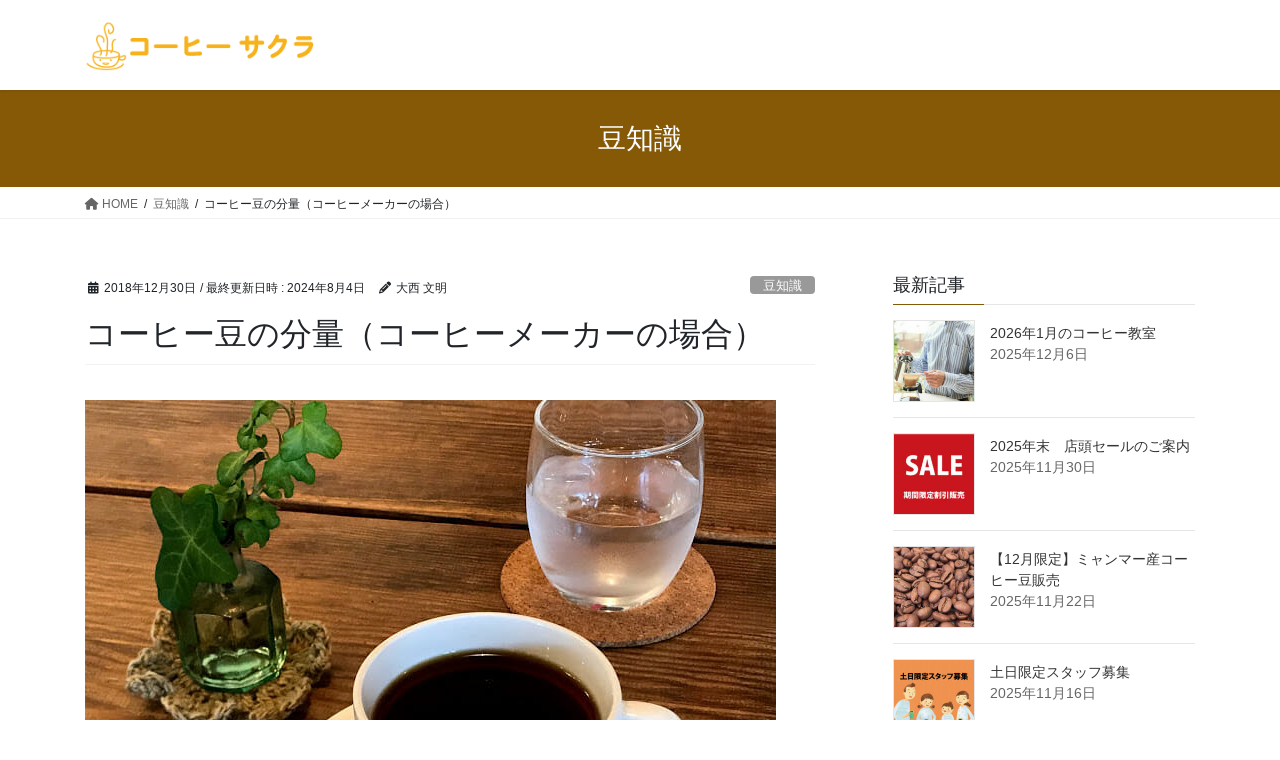

--- FILE ---
content_type: text/html; charset=UTF-8
request_url: https://blog.coffeesakura.co.jp/2697
body_size: 15036
content:
<!DOCTYPE html>
<html dir="ltr" lang="ja" prefix="og: https://ogp.me/ns#">
<head>
<meta charset="utf-8">
<meta http-equiv="X-UA-Compatible" content="IE=edge">
<meta name="viewport" content="width=device-width, initial-scale=1">
<!-- Google tag (gtag.js) --><script async src="https://www.googletagmanager.com/gtag/js?id=G-RQ4EVPHLS2"></script><script>window.dataLayer = window.dataLayer || [];function gtag(){dataLayer.push(arguments);}gtag('js', new Date());gtag('config', 'G-RQ4EVPHLS2');gtag('config', 'UA-1712013-3');</script>
<title>コーヒー豆の分量（コーヒーメーカーの場合） - ブログ | コーヒーサクラ</title>
	<style>img:is([sizes="auto" i], [sizes^="auto," i]) { contain-intrinsic-size: 3000px 1500px }</style>
	
		<!-- All in One SEO 4.9.0 - aioseo.com -->
	<meta name="description" content="多くのコーヒーメーカーは、1杯分125㏄で計算されています。たとえば、10杯用であれば出来上がりの量は、125" />
	<meta name="robots" content="max-image-preview:large" />
	<meta name="author" content="大西 文明"/>
	<meta name="google-site-verification" content="eSgfLzajZ2Hj70T3c_2NA3IjlH5k0wXRVKyX6-HTYUA" />
	<link rel="canonical" href="https://blog.coffeesakura.co.jp/2697" />
	<meta name="generator" content="All in One SEO (AIOSEO) 4.9.0" />
		<meta property="og:locale" content="ja_JP" />
		<meta property="og:site_name" content="ブログ | コーヒーサクラ - Japanese coffee beans shop Coffee SAKURA" />
		<meta property="og:type" content="article" />
		<meta property="og:title" content="コーヒー豆の分量（コーヒーメーカーの場合） - ブログ | コーヒーサクラ" />
		<meta property="og:description" content="多くのコーヒーメーカーは、1杯分125㏄で計算されています。たとえば、10杯用であれば出来上がりの量は、125" />
		<meta property="og:url" content="https://blog.coffeesakura.co.jp/2697" />
		<meta property="og:image" content="https://blog.coffeesakura.co.jp/wp-content/uploads/2025/10/sakurafamily.jpg" />
		<meta property="og:image:secure_url" content="https://blog.coffeesakura.co.jp/wp-content/uploads/2025/10/sakurafamily.jpg" />
		<meta property="og:image:width" content="800" />
		<meta property="og:image:height" content="511" />
		<meta property="article:published_time" content="2018-12-30T12:03:34+00:00" />
		<meta property="article:modified_time" content="2024-08-04T06:54:27+00:00" />
		<meta name="twitter:card" content="summary_large_image" />
		<meta name="twitter:site" content="@coffeesakura" />
		<meta name="twitter:title" content="コーヒー豆の分量（コーヒーメーカーの場合） - ブログ | コーヒーサクラ" />
		<meta name="twitter:description" content="多くのコーヒーメーカーは、1杯分125㏄で計算されています。たとえば、10杯用であれば出来上がりの量は、125" />
		<meta name="twitter:creator" content="@coffeesakura" />
		<meta name="twitter:image" content="https://blog.coffeesakura.co.jp/wp-content/uploads/2025/10/sakurafamily.jpg" />
		<script type="application/ld+json" class="aioseo-schema">
			{"@context":"https:\/\/schema.org","@graph":[{"@type":"BlogPosting","@id":"https:\/\/blog.coffeesakura.co.jp\/2697#blogposting","name":"\u30b3\u30fc\u30d2\u30fc\u8c46\u306e\u5206\u91cf\uff08\u30b3\u30fc\u30d2\u30fc\u30e1\u30fc\u30ab\u30fc\u306e\u5834\u5408\uff09 - \u30d6\u30ed\u30b0 | \u30b3\u30fc\u30d2\u30fc\u30b5\u30af\u30e9","headline":"\u30b3\u30fc\u30d2\u30fc\u8c46\u306e\u5206\u91cf\uff08\u30b3\u30fc\u30d2\u30fc\u30e1\u30fc\u30ab\u30fc\u306e\u5834\u5408\uff09","author":{"@id":"https:\/\/blog.coffeesakura.co.jp\/author\/setomono#author"},"publisher":{"@id":"https:\/\/blog.coffeesakura.co.jp\/#organization"},"image":{"@type":"ImageObject","url":"https:\/\/blog.coffeesakura.co.jp\/wp-content\/uploads\/2018\/12\/IMG_1292.jpg","width":691,"height":518,"caption":"\u30b3\u30fc\u30d2\u30fc\u30ab\u30c3\u30d7"},"datePublished":"2018-12-30T21:03:34+09:00","dateModified":"2024-08-04T15:54:27+09:00","inLanguage":"ja","mainEntityOfPage":{"@id":"https:\/\/blog.coffeesakura.co.jp\/2697#webpage"},"isPartOf":{"@id":"https:\/\/blog.coffeesakura.co.jp\/2697#webpage"},"articleSection":"\u8c46\u77e5\u8b58, \u30b3\u30fc\u30d2\u30fc\u306e\u30ec\u30b7\u30d4, \u5668\u5177\u3068\u7528\u54c1"},{"@type":"BreadcrumbList","@id":"https:\/\/blog.coffeesakura.co.jp\/2697#breadcrumblist","itemListElement":[{"@type":"ListItem","@id":"https:\/\/blog.coffeesakura.co.jp#listItem","position":1,"name":"Home","item":"https:\/\/blog.coffeesakura.co.jp","nextItem":{"@type":"ListItem","@id":"https:\/\/blog.coffeesakura.co.jp\/category\/trivia#listItem","name":"\u8c46\u77e5\u8b58"}},{"@type":"ListItem","@id":"https:\/\/blog.coffeesakura.co.jp\/category\/trivia#listItem","position":2,"name":"\u8c46\u77e5\u8b58","item":"https:\/\/blog.coffeesakura.co.jp\/category\/trivia","nextItem":{"@type":"ListItem","@id":"https:\/\/blog.coffeesakura.co.jp\/2697#listItem","name":"\u30b3\u30fc\u30d2\u30fc\u8c46\u306e\u5206\u91cf\uff08\u30b3\u30fc\u30d2\u30fc\u30e1\u30fc\u30ab\u30fc\u306e\u5834\u5408\uff09"},"previousItem":{"@type":"ListItem","@id":"https:\/\/blog.coffeesakura.co.jp#listItem","name":"Home"}},{"@type":"ListItem","@id":"https:\/\/blog.coffeesakura.co.jp\/2697#listItem","position":3,"name":"\u30b3\u30fc\u30d2\u30fc\u8c46\u306e\u5206\u91cf\uff08\u30b3\u30fc\u30d2\u30fc\u30e1\u30fc\u30ab\u30fc\u306e\u5834\u5408\uff09","previousItem":{"@type":"ListItem","@id":"https:\/\/blog.coffeesakura.co.jp\/category\/trivia#listItem","name":"\u8c46\u77e5\u8b58"}}]},{"@type":"Organization","@id":"https:\/\/blog.coffeesakura.co.jp\/#organization","name":"\u30d6\u30ed\u30b0 | \u30b3\u30fc\u30d2\u30fc\u30b5\u30af\u30e9","description":"Japanese coffee beans shop Coffee SAKURA","url":"https:\/\/blog.coffeesakura.co.jp\/","telephone":"+81561487322","logo":{"@type":"ImageObject","url":"https:\/\/blog.coffeesakura.co.jp\/wp-content\/uploads\/2008\/09\/dd457970efe98f0e933c2a2bd5ccc331.jpg","@id":"https:\/\/blog.coffeesakura.co.jp\/2697\/#organizationLogo","width":520,"height":520,"caption":"\u30b5\u30af\u30e9\u3061\u3083\u3093"},"image":{"@id":"https:\/\/blog.coffeesakura.co.jp\/2697\/#organizationLogo"},"sameAs":["https:\/\/x.com\/coffeesakura","https:\/\/www.instagram.com\/coffeesakura\/","https:\/\/www.youtube.com\/user\/coffeesakura"]},{"@type":"Person","@id":"https:\/\/blog.coffeesakura.co.jp\/author\/setomono#author","url":"https:\/\/blog.coffeesakura.co.jp\/author\/setomono","name":"\u5927\u897f \u6587\u660e","image":{"@type":"ImageObject","@id":"https:\/\/blog.coffeesakura.co.jp\/2697#authorImage","url":"https:\/\/secure.gravatar.com\/avatar\/c54db7cee25cda9d388c1b4724229ab9e191480902b511f0e840c24cb1574106?s=96&d=mm&r=g","width":96,"height":96,"caption":"\u5927\u897f \u6587\u660e"}},{"@type":"WebPage","@id":"https:\/\/blog.coffeesakura.co.jp\/2697#webpage","url":"https:\/\/blog.coffeesakura.co.jp\/2697","name":"\u30b3\u30fc\u30d2\u30fc\u8c46\u306e\u5206\u91cf\uff08\u30b3\u30fc\u30d2\u30fc\u30e1\u30fc\u30ab\u30fc\u306e\u5834\u5408\uff09 - \u30d6\u30ed\u30b0 | \u30b3\u30fc\u30d2\u30fc\u30b5\u30af\u30e9","description":"\u591a\u304f\u306e\u30b3\u30fc\u30d2\u30fc\u30e1\u30fc\u30ab\u30fc\u306f\u30011\u676f\u5206125\u33c4\u3067\u8a08\u7b97\u3055\u308c\u3066\u3044\u307e\u3059\u3002\u305f\u3068\u3048\u3070\u300110\u676f\u7528\u3067\u3042\u308c\u3070\u51fa\u6765\u4e0a\u304c\u308a\u306e\u91cf\u306f\u3001125","inLanguage":"ja","isPartOf":{"@id":"https:\/\/blog.coffeesakura.co.jp\/#website"},"breadcrumb":{"@id":"https:\/\/blog.coffeesakura.co.jp\/2697#breadcrumblist"},"author":{"@id":"https:\/\/blog.coffeesakura.co.jp\/author\/setomono#author"},"creator":{"@id":"https:\/\/blog.coffeesakura.co.jp\/author\/setomono#author"},"image":{"@type":"ImageObject","url":"https:\/\/blog.coffeesakura.co.jp\/wp-content\/uploads\/2018\/12\/IMG_1292.jpg","@id":"https:\/\/blog.coffeesakura.co.jp\/2697\/#mainImage","width":691,"height":518,"caption":"\u30b3\u30fc\u30d2\u30fc\u30ab\u30c3\u30d7"},"primaryImageOfPage":{"@id":"https:\/\/blog.coffeesakura.co.jp\/2697#mainImage"},"datePublished":"2018-12-30T21:03:34+09:00","dateModified":"2024-08-04T15:54:27+09:00"},{"@type":"WebSite","@id":"https:\/\/blog.coffeesakura.co.jp\/#website","url":"https:\/\/blog.coffeesakura.co.jp\/","name":"\u30d6\u30ed\u30b0 | \u30b3\u30fc\u30d2\u30fc\u30b5\u30af\u30e9","description":"Japanese coffee beans shop Coffee SAKURA","inLanguage":"ja","publisher":{"@id":"https:\/\/blog.coffeesakura.co.jp\/#organization"}}]}
		</script>
		<!-- All in One SEO -->

<meta name="description" content="多くのコーヒーメーカーは、1杯分125㏄で計算されています。たとえば、10杯用であれば出来上がりの量は、1250㏄となります。コーヒーカップの容量は約125㏄ですが、現在、ほとんどのご家庭ではマグカップでコーヒーを飲まれていると思います。マグカップは150㏄ほどから大きいものは200㏄以上と様々ですが、ここでは、コーヒーカップの約1.5倍の190ccとして、コーヒー粉の分量レシピをまとめてみました。なお、コーヒー豆（粉）は、すり切り大さじ１（" />		<!-- This site uses the Google Analytics by MonsterInsights plugin v9.10.1 - Using Analytics tracking - https://www.monsterinsights.com/ -->
		<!-- Note: MonsterInsights is not currently configured on this site. The site owner needs to authenticate with Google Analytics in the MonsterInsights settings panel. -->
					<!-- No tracking code set -->
				<!-- / Google Analytics by MonsterInsights -->
		<link rel='stylesheet' id='vkExUnit_common_style-css' href='https://blog.coffeesakura.co.jp/wp-content/plugins/vk-all-in-one-expansion-unit/assets/css/vkExUnit_style.css' type='text/css' media='all' />
<style id='vkExUnit_common_style-inline-css' type='text/css'>
:root {--ver_page_top_button_url:url(https://blog.coffeesakura.co.jp/wp-content/plugins/vk-all-in-one-expansion-unit/assets/images/to-top-btn-icon.svg);}@font-face {font-weight: normal;font-style: normal;font-family: "vk_sns";src: url("https://blog.coffeesakura.co.jp/wp-content/plugins/vk-all-in-one-expansion-unit/inc/sns/icons/fonts/vk_sns.eot?-bq20cj");src: url("https://blog.coffeesakura.co.jp/wp-content/plugins/vk-all-in-one-expansion-unit/inc/sns/icons/fonts/vk_sns.eot?#iefix-bq20cj") format("embedded-opentype"),url("https://blog.coffeesakura.co.jp/wp-content/plugins/vk-all-in-one-expansion-unit/inc/sns/icons/fonts/vk_sns.woff?-bq20cj") format("woff"),url("https://blog.coffeesakura.co.jp/wp-content/plugins/vk-all-in-one-expansion-unit/inc/sns/icons/fonts/vk_sns.ttf?-bq20cj") format("truetype"),url("https://blog.coffeesakura.co.jp/wp-content/plugins/vk-all-in-one-expansion-unit/inc/sns/icons/fonts/vk_sns.svg?-bq20cj#vk_sns") format("svg");}
.veu_promotion-alert__content--text {border: 1px solid rgba(0,0,0,0.125);padding: 0.5em 1em;border-radius: var(--vk-size-radius);margin-bottom: var(--vk-margin-block-bottom);font-size: 0.875rem;}/* Alert Content部分に段落タグを入れた場合に最後の段落の余白を0にする */.veu_promotion-alert__content--text p:last-of-type{margin-bottom:0;margin-top: 0;}
</style>
<link rel='stylesheet' id='wp-block-library-css' href='https://blog.coffeesakura.co.jp/wp-includes/css/dist/block-library/style.min.css' type='text/css' media='all' />
<style id='wp-block-library-inline-css' type='text/css'>
/* VK Color Palettes */
</style>
<style id='classic-theme-styles-inline-css' type='text/css'>
/*! This file is auto-generated */
.wp-block-button__link{color:#fff;background-color:#32373c;border-radius:9999px;box-shadow:none;text-decoration:none;padding:calc(.667em + 2px) calc(1.333em + 2px);font-size:1.125em}.wp-block-file__button{background:#32373c;color:#fff;text-decoration:none}
</style>
<link rel='stylesheet' id='aioseo/css/src/vue/standalone/blocks/table-of-contents/global.scss-css' href='https://blog.coffeesakura.co.jp/wp-content/plugins/all-in-one-seo-pack/dist/Lite/assets/css/table-of-contents/global.e90f6d47.css' type='text/css' media='all' />
<style id='global-styles-inline-css' type='text/css'>
:root{--wp--preset--aspect-ratio--square: 1;--wp--preset--aspect-ratio--4-3: 4/3;--wp--preset--aspect-ratio--3-4: 3/4;--wp--preset--aspect-ratio--3-2: 3/2;--wp--preset--aspect-ratio--2-3: 2/3;--wp--preset--aspect-ratio--16-9: 16/9;--wp--preset--aspect-ratio--9-16: 9/16;--wp--preset--color--black: #000000;--wp--preset--color--cyan-bluish-gray: #abb8c3;--wp--preset--color--white: #ffffff;--wp--preset--color--pale-pink: #f78da7;--wp--preset--color--vivid-red: #cf2e2e;--wp--preset--color--luminous-vivid-orange: #ff6900;--wp--preset--color--luminous-vivid-amber: #fcb900;--wp--preset--color--light-green-cyan: #7bdcb5;--wp--preset--color--vivid-green-cyan: #00d084;--wp--preset--color--pale-cyan-blue: #8ed1fc;--wp--preset--color--vivid-cyan-blue: #0693e3;--wp--preset--color--vivid-purple: #9b51e0;--wp--preset--gradient--vivid-cyan-blue-to-vivid-purple: linear-gradient(135deg,rgba(6,147,227,1) 0%,rgb(155,81,224) 100%);--wp--preset--gradient--light-green-cyan-to-vivid-green-cyan: linear-gradient(135deg,rgb(122,220,180) 0%,rgb(0,208,130) 100%);--wp--preset--gradient--luminous-vivid-amber-to-luminous-vivid-orange: linear-gradient(135deg,rgba(252,185,0,1) 0%,rgba(255,105,0,1) 100%);--wp--preset--gradient--luminous-vivid-orange-to-vivid-red: linear-gradient(135deg,rgba(255,105,0,1) 0%,rgb(207,46,46) 100%);--wp--preset--gradient--very-light-gray-to-cyan-bluish-gray: linear-gradient(135deg,rgb(238,238,238) 0%,rgb(169,184,195) 100%);--wp--preset--gradient--cool-to-warm-spectrum: linear-gradient(135deg,rgb(74,234,220) 0%,rgb(151,120,209) 20%,rgb(207,42,186) 40%,rgb(238,44,130) 60%,rgb(251,105,98) 80%,rgb(254,248,76) 100%);--wp--preset--gradient--blush-light-purple: linear-gradient(135deg,rgb(255,206,236) 0%,rgb(152,150,240) 100%);--wp--preset--gradient--blush-bordeaux: linear-gradient(135deg,rgb(254,205,165) 0%,rgb(254,45,45) 50%,rgb(107,0,62) 100%);--wp--preset--gradient--luminous-dusk: linear-gradient(135deg,rgb(255,203,112) 0%,rgb(199,81,192) 50%,rgb(65,88,208) 100%);--wp--preset--gradient--pale-ocean: linear-gradient(135deg,rgb(255,245,203) 0%,rgb(182,227,212) 50%,rgb(51,167,181) 100%);--wp--preset--gradient--electric-grass: linear-gradient(135deg,rgb(202,248,128) 0%,rgb(113,206,126) 100%);--wp--preset--gradient--midnight: linear-gradient(135deg,rgb(2,3,129) 0%,rgb(40,116,252) 100%);--wp--preset--font-size--small: 13px;--wp--preset--font-size--medium: 20px;--wp--preset--font-size--large: 36px;--wp--preset--font-size--x-large: 42px;--wp--preset--spacing--20: 0.44rem;--wp--preset--spacing--30: 0.67rem;--wp--preset--spacing--40: 1rem;--wp--preset--spacing--50: 1.5rem;--wp--preset--spacing--60: 2.25rem;--wp--preset--spacing--70: 3.38rem;--wp--preset--spacing--80: 5.06rem;--wp--preset--shadow--natural: 6px 6px 9px rgba(0, 0, 0, 0.2);--wp--preset--shadow--deep: 12px 12px 50px rgba(0, 0, 0, 0.4);--wp--preset--shadow--sharp: 6px 6px 0px rgba(0, 0, 0, 0.2);--wp--preset--shadow--outlined: 6px 6px 0px -3px rgba(255, 255, 255, 1), 6px 6px rgba(0, 0, 0, 1);--wp--preset--shadow--crisp: 6px 6px 0px rgba(0, 0, 0, 1);}:where(.is-layout-flex){gap: 0.5em;}:where(.is-layout-grid){gap: 0.5em;}body .is-layout-flex{display: flex;}.is-layout-flex{flex-wrap: wrap;align-items: center;}.is-layout-flex > :is(*, div){margin: 0;}body .is-layout-grid{display: grid;}.is-layout-grid > :is(*, div){margin: 0;}:where(.wp-block-columns.is-layout-flex){gap: 2em;}:where(.wp-block-columns.is-layout-grid){gap: 2em;}:where(.wp-block-post-template.is-layout-flex){gap: 1.25em;}:where(.wp-block-post-template.is-layout-grid){gap: 1.25em;}.has-black-color{color: var(--wp--preset--color--black) !important;}.has-cyan-bluish-gray-color{color: var(--wp--preset--color--cyan-bluish-gray) !important;}.has-white-color{color: var(--wp--preset--color--white) !important;}.has-pale-pink-color{color: var(--wp--preset--color--pale-pink) !important;}.has-vivid-red-color{color: var(--wp--preset--color--vivid-red) !important;}.has-luminous-vivid-orange-color{color: var(--wp--preset--color--luminous-vivid-orange) !important;}.has-luminous-vivid-amber-color{color: var(--wp--preset--color--luminous-vivid-amber) !important;}.has-light-green-cyan-color{color: var(--wp--preset--color--light-green-cyan) !important;}.has-vivid-green-cyan-color{color: var(--wp--preset--color--vivid-green-cyan) !important;}.has-pale-cyan-blue-color{color: var(--wp--preset--color--pale-cyan-blue) !important;}.has-vivid-cyan-blue-color{color: var(--wp--preset--color--vivid-cyan-blue) !important;}.has-vivid-purple-color{color: var(--wp--preset--color--vivid-purple) !important;}.has-black-background-color{background-color: var(--wp--preset--color--black) !important;}.has-cyan-bluish-gray-background-color{background-color: var(--wp--preset--color--cyan-bluish-gray) !important;}.has-white-background-color{background-color: var(--wp--preset--color--white) !important;}.has-pale-pink-background-color{background-color: var(--wp--preset--color--pale-pink) !important;}.has-vivid-red-background-color{background-color: var(--wp--preset--color--vivid-red) !important;}.has-luminous-vivid-orange-background-color{background-color: var(--wp--preset--color--luminous-vivid-orange) !important;}.has-luminous-vivid-amber-background-color{background-color: var(--wp--preset--color--luminous-vivid-amber) !important;}.has-light-green-cyan-background-color{background-color: var(--wp--preset--color--light-green-cyan) !important;}.has-vivid-green-cyan-background-color{background-color: var(--wp--preset--color--vivid-green-cyan) !important;}.has-pale-cyan-blue-background-color{background-color: var(--wp--preset--color--pale-cyan-blue) !important;}.has-vivid-cyan-blue-background-color{background-color: var(--wp--preset--color--vivid-cyan-blue) !important;}.has-vivid-purple-background-color{background-color: var(--wp--preset--color--vivid-purple) !important;}.has-black-border-color{border-color: var(--wp--preset--color--black) !important;}.has-cyan-bluish-gray-border-color{border-color: var(--wp--preset--color--cyan-bluish-gray) !important;}.has-white-border-color{border-color: var(--wp--preset--color--white) !important;}.has-pale-pink-border-color{border-color: var(--wp--preset--color--pale-pink) !important;}.has-vivid-red-border-color{border-color: var(--wp--preset--color--vivid-red) !important;}.has-luminous-vivid-orange-border-color{border-color: var(--wp--preset--color--luminous-vivid-orange) !important;}.has-luminous-vivid-amber-border-color{border-color: var(--wp--preset--color--luminous-vivid-amber) !important;}.has-light-green-cyan-border-color{border-color: var(--wp--preset--color--light-green-cyan) !important;}.has-vivid-green-cyan-border-color{border-color: var(--wp--preset--color--vivid-green-cyan) !important;}.has-pale-cyan-blue-border-color{border-color: var(--wp--preset--color--pale-cyan-blue) !important;}.has-vivid-cyan-blue-border-color{border-color: var(--wp--preset--color--vivid-cyan-blue) !important;}.has-vivid-purple-border-color{border-color: var(--wp--preset--color--vivid-purple) !important;}.has-vivid-cyan-blue-to-vivid-purple-gradient-background{background: var(--wp--preset--gradient--vivid-cyan-blue-to-vivid-purple) !important;}.has-light-green-cyan-to-vivid-green-cyan-gradient-background{background: var(--wp--preset--gradient--light-green-cyan-to-vivid-green-cyan) !important;}.has-luminous-vivid-amber-to-luminous-vivid-orange-gradient-background{background: var(--wp--preset--gradient--luminous-vivid-amber-to-luminous-vivid-orange) !important;}.has-luminous-vivid-orange-to-vivid-red-gradient-background{background: var(--wp--preset--gradient--luminous-vivid-orange-to-vivid-red) !important;}.has-very-light-gray-to-cyan-bluish-gray-gradient-background{background: var(--wp--preset--gradient--very-light-gray-to-cyan-bluish-gray) !important;}.has-cool-to-warm-spectrum-gradient-background{background: var(--wp--preset--gradient--cool-to-warm-spectrum) !important;}.has-blush-light-purple-gradient-background{background: var(--wp--preset--gradient--blush-light-purple) !important;}.has-blush-bordeaux-gradient-background{background: var(--wp--preset--gradient--blush-bordeaux) !important;}.has-luminous-dusk-gradient-background{background: var(--wp--preset--gradient--luminous-dusk) !important;}.has-pale-ocean-gradient-background{background: var(--wp--preset--gradient--pale-ocean) !important;}.has-electric-grass-gradient-background{background: var(--wp--preset--gradient--electric-grass) !important;}.has-midnight-gradient-background{background: var(--wp--preset--gradient--midnight) !important;}.has-small-font-size{font-size: var(--wp--preset--font-size--small) !important;}.has-medium-font-size{font-size: var(--wp--preset--font-size--medium) !important;}.has-large-font-size{font-size: var(--wp--preset--font-size--large) !important;}.has-x-large-font-size{font-size: var(--wp--preset--font-size--x-large) !important;}
:where(.wp-block-post-template.is-layout-flex){gap: 1.25em;}:where(.wp-block-post-template.is-layout-grid){gap: 1.25em;}
:where(.wp-block-columns.is-layout-flex){gap: 2em;}:where(.wp-block-columns.is-layout-grid){gap: 2em;}
:root :where(.wp-block-pullquote){font-size: 1.5em;line-height: 1.6;}
</style>
<link rel='stylesheet' id='set_vk_post_autor_css-css' href='https://blog.coffeesakura.co.jp/wp-content/plugins/vk-post-author-display/assets/css/vk-post-author.css' type='text/css' media='all' />
<link rel='stylesheet' id='vk-swiper-style-css' href='https://blog.coffeesakura.co.jp/wp-content/plugins/vk-blocks/vendor/vektor-inc/vk-swiper/src/assets/css/swiper-bundle.min.css' type='text/css' media='all' />
<link rel='stylesheet' id='bootstrap-4-style-css' href='https://blog.coffeesakura.co.jp/wp-content/themes/lightning/_g2/library/bootstrap-4/css/bootstrap.min.css' type='text/css' media='all' />
<link rel='stylesheet' id='lightning-common-style-css' href='https://blog.coffeesakura.co.jp/wp-content/themes/lightning/_g2/assets/css/common.css' type='text/css' media='all' />
<style id='lightning-common-style-inline-css' type='text/css'>
/* vk-mobile-nav */:root {--vk-mobile-nav-menu-btn-bg-src: url("https://blog.coffeesakura.co.jp/wp-content/themes/lightning/_g2/inc/vk-mobile-nav/package/images/vk-menu-btn-black.svg");--vk-mobile-nav-menu-btn-close-bg-src: url("https://blog.coffeesakura.co.jp/wp-content/themes/lightning/_g2/inc/vk-mobile-nav/package/images/vk-menu-close-black.svg");--vk-menu-acc-icon-open-black-bg-src: url("https://blog.coffeesakura.co.jp/wp-content/themes/lightning/_g2/inc/vk-mobile-nav/package/images/vk-menu-acc-icon-open-black.svg");--vk-menu-acc-icon-open-white-bg-src: url("https://blog.coffeesakura.co.jp/wp-content/themes/lightning/_g2/inc/vk-mobile-nav/package/images/vk-menu-acc-icon-open-white.svg");--vk-menu-acc-icon-close-black-bg-src: url("https://blog.coffeesakura.co.jp/wp-content/themes/lightning/_g2/inc/vk-mobile-nav/package/images/vk-menu-close-black.svg");--vk-menu-acc-icon-close-white-bg-src: url("https://blog.coffeesakura.co.jp/wp-content/themes/lightning/_g2/inc/vk-mobile-nav/package/images/vk-menu-close-white.svg");}
</style>
<link rel='stylesheet' id='lightning-design-style-css' href='https://blog.coffeesakura.co.jp/wp-content/themes/lightning/_g2/design-skin/origin2/css/style.css' type='text/css' media='all' />
<style id='lightning-design-style-inline-css' type='text/css'>
:root {--color-key:#855906;--wp--preset--color--vk-color-primary:#855906;--color-key-dark:#442d1b;}
/* ltg common custom */:root {--vk-menu-acc-btn-border-color:#333;--vk-color-primary:#855906;--vk-color-primary-dark:#442d1b;--vk-color-primary-vivid:#926207;--color-key:#855906;--wp--preset--color--vk-color-primary:#855906;--color-key-dark:#442d1b;}.veu_color_txt_key { color:#442d1b ; }.veu_color_bg_key { background-color:#442d1b ; }.veu_color_border_key { border-color:#442d1b ; }.btn-default { border-color:#855906;color:#855906;}.btn-default:focus,.btn-default:hover { border-color:#855906;background-color: #855906; }.wp-block-search__button,.btn-primary { background-color:#855906;border-color:#442d1b; }.wp-block-search__button:focus,.wp-block-search__button:hover,.btn-primary:not(:disabled):not(.disabled):active,.btn-primary:focus,.btn-primary:hover { background-color:#442d1b;border-color:#855906; }.btn-outline-primary { color : #855906 ; border-color:#855906; }.btn-outline-primary:not(:disabled):not(.disabled):active,.btn-outline-primary:focus,.btn-outline-primary:hover { color : #fff; background-color:#855906;border-color:#442d1b; }a { color:#337ab7; }/* sidebar child menu display */.localNav ul ul.children{ display:none; }.localNav ul li.current_page_ancestor ul.children,.localNav ul li.current_page_item ul.children,.localNav ul li.current-cat ul.children{ display:block; }/* ExUnit widget ( child page list widget and so on ) */.localNavi ul.children{ display:none; }.localNavi li.current_page_ancestor ul.children,.localNavi li.current_page_item ul.children,.localNavi li.current-cat ul.children{ display:block; }
.tagcloud a:before { font-family: "Font Awesome 5 Free";content: "\f02b";font-weight: bold; }
.media .media-body .media-heading a:hover { color:#855906; }@media (min-width: 768px){.gMenu > li:before,.gMenu > li.menu-item-has-children::after { border-bottom-color:#442d1b }.gMenu li li { background-color:#442d1b }.gMenu li li a:hover { background-color:#855906; }} /* @media (min-width: 768px) */.page-header { background-color:#855906; }h2,.mainSection-title { border-top-color:#855906; }h3:after,.subSection-title:after { border-bottom-color:#855906; }ul.page-numbers li span.page-numbers.current,.page-link dl .post-page-numbers.current { background-color:#855906; }.pager li > a { border-color:#855906;color:#855906;}.pager li > a:hover { background-color:#855906;color:#fff;}.siteFooter { border-top-color:#855906; }dt { border-left-color:#855906; }:root {--g_nav_main_acc_icon_open_url:url(https://blog.coffeesakura.co.jp/wp-content/themes/lightning/_g2/inc/vk-mobile-nav/package/images/vk-menu-acc-icon-open-black.svg);--g_nav_main_acc_icon_close_url: url(https://blog.coffeesakura.co.jp/wp-content/themes/lightning/_g2/inc/vk-mobile-nav/package/images/vk-menu-close-black.svg);--g_nav_sub_acc_icon_open_url: url(https://blog.coffeesakura.co.jp/wp-content/themes/lightning/_g2/inc/vk-mobile-nav/package/images/vk-menu-acc-icon-open-white.svg);--g_nav_sub_acc_icon_close_url: url(https://blog.coffeesakura.co.jp/wp-content/themes/lightning/_g2/inc/vk-mobile-nav/package/images/vk-menu-close-white.svg);}
</style>
<link rel='stylesheet' id='veu-cta-css' href='https://blog.coffeesakura.co.jp/wp-content/plugins/vk-all-in-one-expansion-unit/inc/call-to-action/package/assets/css/style.css' type='text/css' media='all' />
<link rel='stylesheet' id='vk-font-awesome-css' href='https://blog.coffeesakura.co.jp/wp-content/plugins/vk-post-author-display/vendor/vektor-inc/font-awesome-versions/src/versions/6/css/all.min.css' type='text/css' media='all' />
<link rel='stylesheet' id='vk-blocks-build-css-css' href='https://blog.coffeesakura.co.jp/wp-content/plugins/vk-blocks/build/block-build.css' type='text/css' media='all' />
<style id='vk-blocks-build-css-inline-css' type='text/css'>
:root {--vk_flow-arrow: url(https://blog.coffeesakura.co.jp/wp-content/plugins/vk-blocks/inc/vk-blocks/images/arrow_bottom.svg);--vk_image-mask-circle: url(https://blog.coffeesakura.co.jp/wp-content/plugins/vk-blocks/inc/vk-blocks/images/circle.svg);--vk_image-mask-wave01: url(https://blog.coffeesakura.co.jp/wp-content/plugins/vk-blocks/inc/vk-blocks/images/wave01.svg);--vk_image-mask-wave02: url(https://blog.coffeesakura.co.jp/wp-content/plugins/vk-blocks/inc/vk-blocks/images/wave02.svg);--vk_image-mask-wave03: url(https://blog.coffeesakura.co.jp/wp-content/plugins/vk-blocks/inc/vk-blocks/images/wave03.svg);--vk_image-mask-wave04: url(https://blog.coffeesakura.co.jp/wp-content/plugins/vk-blocks/inc/vk-blocks/images/wave04.svg);}

	:root {

		--vk-balloon-border-width:1px;

		--vk-balloon-speech-offset:-12px;
	}
	
</style>
<link rel='stylesheet' id='lightning-theme-style-css' href='https://blog.coffeesakura.co.jp/wp-content/themes/lightning_child/style.css' type='text/css' media='all' />
<script type="text/javascript" src="https://blog.coffeesakura.co.jp/wp-includes/js/jquery/jquery.min.js" id="jquery-core-js"></script>
<script type="text/javascript" src="https://blog.coffeesakura.co.jp/wp-includes/js/jquery/jquery-migrate.min.js" id="jquery-migrate-js"></script>
<style id="lightning-color-custom-for-plugins" type="text/css">/* ltg theme common */.color_key_bg,.color_key_bg_hover:hover{background-color: #855906;}.color_key_txt,.color_key_txt_hover:hover{color: #855906;}.color_key_border,.color_key_border_hover:hover{border-color: #855906;}.color_key_dark_bg,.color_key_dark_bg_hover:hover{background-color: #442d1b;}.color_key_dark_txt,.color_key_dark_txt_hover:hover{color: #442d1b;}.color_key_dark_border,.color_key_dark_border_hover:hover{border-color: #442d1b;}</style><!-- [ VK All in One Expansion Unit OGP ] -->
<meta property="og:site_name" content="ブログ | コーヒーサクラ" />
<meta property="og:url" content="https://blog.coffeesakura.co.jp/2697" />
<meta property="og:title" content="コーヒー豆の分量（コーヒーメーカーの場合）" />
<meta property="og:description" content="多くのコーヒーメーカーは、1杯分125㏄で計算されています。たとえば、10杯用であれば出来上がりの量は、1250㏄となります。コーヒーカップの容量は約125㏄ですが、現在、ほとんどのご家庭ではマグカップでコーヒーを飲まれていると思います。マグカップは150㏄ほどから大きいものは200㏄以上と様々ですが、ここでは、コーヒーカップの約1.5倍の190ccとして、コーヒー粉の分量レシピをまとめてみました。なお、コーヒー豆（粉）は、すり切り大さじ１（" />
<meta property="og:type" content="article" />
<meta property="og:image" content="https://blog.coffeesakura.co.jp/wp-content/uploads/2018/12/IMG_1292.jpg" />
<meta property="og:image:width" content="691" />
<meta property="og:image:height" content="518" />
<!-- [ / VK All in One Expansion Unit OGP ] -->
<!-- [ VK All in One Expansion Unit twitter card ] -->
<meta name="twitter:card" content="summary_large_image">
<meta name="twitter:description" content="多くのコーヒーメーカーは、1杯分125㏄で計算されています。たとえば、10杯用であれば出来上がりの量は、1250㏄となります。コーヒーカップの容量は約125㏄ですが、現在、ほとんどのご家庭ではマグカップでコーヒーを飲まれていると思います。マグカップは150㏄ほどから大きいものは200㏄以上と様々ですが、ここでは、コーヒーカップの約1.5倍の190ccとして、コーヒー粉の分量レシピをまとめてみました。なお、コーヒー豆（粉）は、すり切り大さじ１（">
<meta name="twitter:title" content="コーヒー豆の分量（コーヒーメーカーの場合）">
<meta name="twitter:url" content="https://blog.coffeesakura.co.jp/2697">
	<meta name="twitter:image" content="https://blog.coffeesakura.co.jp/wp-content/uploads/2018/12/IMG_1292.jpg">
	<meta name="twitter:domain" content="blog.coffeesakura.co.jp">
	<meta name="twitter:site" content="@coffeesakura">
	<!-- [ / VK All in One Expansion Unit twitter card ] -->
	<link rel="icon" href="https://blog.coffeesakura.co.jp/wp-content/uploads/2016/07/image-100x100.png" sizes="32x32" />
<link rel="icon" href="https://blog.coffeesakura.co.jp/wp-content/uploads/2016/07/image-300x300.png" sizes="192x192" />
<link rel="apple-touch-icon" href="https://blog.coffeesakura.co.jp/wp-content/uploads/2016/07/image-300x300.png" />
<meta name="msapplication-TileImage" content="https://blog.coffeesakura.co.jp/wp-content/uploads/2016/07/image-300x300.png" />
<!-- [ VK All in One Expansion Unit Article Structure Data ] --><script type="application/ld+json">{"@context":"https://schema.org/","@type":"Article","headline":"コーヒー豆の分量（コーヒーメーカーの場合）","image":"https://blog.coffeesakura.co.jp/wp-content/uploads/2018/12/IMG_1292.jpg","datePublished":"2018-12-30T21:03:34+09:00","dateModified":"2024-08-04T15:54:27+09:00","author":{"@type":"person","name":"大西 文明","url":"https://blog.coffeesakura.co.jp/author/setomono","sameAs":""}}</script><!-- [ / VK All in One Expansion Unit Article Structure Data ] -->
</head>
<body class="wp-singular post-template-default single single-post postid-2697 single-format-standard wp-theme-lightning wp-child-theme-lightning_child fa_v6_css vk-blocks post-name-post-2697 category-trivia tag-recipe tag-goods post-type-post sidebar-fix sidebar-fix-priority-top bootstrap4 device-pc">
<a class="skip-link screen-reader-text" href="#main">コンテンツへスキップ</a>
<a class="skip-link screen-reader-text" href="#vk-mobile-nav">ナビゲーションに移動</a>
<header class="siteHeader">
		<div class="container siteHeadContainer">
		<div class="navbar-header">
						<p class="navbar-brand siteHeader_logo">
			<a href="https://blog.coffeesakura.co.jp/">
				<span><img src="https://blog.coffeesakura.co.jp/wp-content/uploads/2020/01/header_logo.png" alt="ブログ | コーヒーサクラ" /></span>
			</a>
			</p>
					</div>

			</div>
	</header>

<div class="section page-header"><div class="container"><div class="row"><div class="col-md-12">
<div class="page-header_pageTitle">
豆知識</div>
</div></div></div></div><!-- [ /.page-header ] -->


<!-- [ .breadSection ] --><div class="section breadSection"><div class="container"><div class="row"><ol class="breadcrumb" itemscope itemtype="https://schema.org/BreadcrumbList"><li id="panHome" itemprop="itemListElement" itemscope itemtype="http://schema.org/ListItem"><a itemprop="item" href="https://blog.coffeesakura.co.jp/"><span itemprop="name"><i class="fa fa-home"></i> HOME</span></a><meta itemprop="position" content="1" /></li><li itemprop="itemListElement" itemscope itemtype="http://schema.org/ListItem"><a itemprop="item" href="https://blog.coffeesakura.co.jp/category/trivia"><span itemprop="name">豆知識</span></a><meta itemprop="position" content="2" /></li><li><span>コーヒー豆の分量（コーヒーメーカーの場合）</span><meta itemprop="position" content="3" /></li></ol></div></div></div><!-- [ /.breadSection ] -->

<div class="section siteContent">
<div class="container">
<div class="row">

	<div class="col mainSection mainSection-col-two baseSection vk_posts-mainSection" id="main" role="main">
				<article id="post-2697" class="entry entry-full post-2697 post type-post status-publish format-standard has-post-thumbnail hentry category-trivia tag-recipe tag-goods">

	
	
		<header class="entry-header">
			<div class="entry-meta">


<span class="published entry-meta_items">2018年12月30日</span>

<span class="entry-meta_items entry-meta_updated">/ 最終更新日時 : <span class="updated">2024年8月4日</span></span>


	
	<span class="vcard author entry-meta_items entry-meta_items_author"><span class="fn">大西 文明</span></span>



<span class="entry-meta_items entry-meta_items_term"><a href="https://blog.coffeesakura.co.jp/category/trivia" class="btn btn-xs btn-primary entry-meta_items_term_button" style="background-color:#999999;border:none;">豆知識</a></span>
</div>
				<h1 class="entry-title">
											コーヒー豆の分量（コーヒーメーカーの場合）									</h1>
		</header>

	
	
	<div class="entry-body">
				
<figure class="wp-block-image"><img fetchpriority="high" decoding="async" width="691" height="518" src="https://blog.coffeesakura.co.jp/wp-content/uploads/2018/12/IMG_1292.jpg" alt="コーヒーカップ" class="wp-image-2730" srcset="https://blog.coffeesakura.co.jp/wp-content/uploads/2018/12/IMG_1292.jpg 691w, https://blog.coffeesakura.co.jp/wp-content/uploads/2018/12/IMG_1292-400x300.jpg 400w, https://blog.coffeesakura.co.jp/wp-content/uploads/2018/12/IMG_1292-320x240.jpg 320w" sizes="(max-width: 691px) 100vw, 691px" /></figure>



<p>多くのコーヒーメーカーは、1杯分125㏄で計算されています。たとえば、10杯用であれば出来上がりの量は、1250㏄となります。</p>



<p>コーヒーカップの容量は約125㏄ですが、現在、ほとんどのご家庭ではマグカップでコーヒーを飲まれていると思います。</p>



<p>マグカップは150㏄ほどから大きいものは200㏄以上と様々ですが、ここでは、コーヒーカップの約1.5倍の190ccとして、コーヒー粉の分量レシピをまとめてみました。</p>



<p>なお、コーヒー豆（粉）は、すり切り大さじ１（15cc）で約5gとなります。</p>



<p>コーヒー豆の種類によっても違いますが、目安にはなると思います。深煎りの場合は4gほどになり、浅煎りのコーヒーは6gほどになります。豆のままであっても、粉の状態であってもほぼ同じ5gですが、粉の場合は、粉をすくって押さえつけないで測ってください。</p>



<figure class="wp-block-table aligncenter is-style-regular"><table><tbody><tr><td>杯数（コーヒーカップ）</td><td>マグカップ</td><td>g数</td><td>g数（濃いめ）</td></tr><tr><td>1</td><td></td><td>13</td><td>15</td></tr><tr><td>2</td><td> 約1.3杯</td><td>19</td><td>22</td></tr><tr><td>3</td><td>約2杯</td><td>25</td><td>29</td></tr><tr><td>4</td><td>約2.6杯</td><td>31</td><td>36</td></tr><tr><td>5</td><td>約3.3杯</td><td>37</td><td>43</td></tr><tr><td>6</td><td>約4杯</td><td>43</td><td>50</td></tr><tr><td>7</td><td>約4.6杯</td><td>50</td><td>57</td></tr><tr><td>8</td><td>約5.3杯</td><td>56</td><td>64</td></tr><tr><td>9</td><td>約6杯</td><td>62</td><td>70</td></tr><tr><td>10</td><td>約6.6杯</td><td>68</td><td>77</td></tr><tr><td>11</td><td>約7.2杯</td><td>74</td><td>84</td></tr><tr><td>12</td><td>約8杯</td><td>80</td><td>91</td></tr></tbody></table></figure>



<p>※アイスコーヒーの場合：使用する粉の量は1.3倍～1.5倍にし、使用する水の量はホットコーヒーの場合の「２/3」にして下さい。<br>出来上がりの量が少なくなるので、足りない分（約1/3）の氷を足して撹拌します。しばらく撹拌すると氷が全て溶けますので冷蔵庫で保管して下さい。もちろん氷を入れたグラスに注いで、すぐに飲むこともできます。</p>
<section class="padSection" id="padSection"><h4 class="padSectionTitle">投稿者プロフィール</h4><div id="avatar" class="avatar square"><img decoding="async" src="https://blog.coffeesakura.co.jp/wp-content/uploads/2020/09/12341084_1140063716006129_2837854912003799436_n-150x150.jpg" alt="大西 文明" /></div><!-- [ /#avatar ] --><dl id="profileTxtSet" class="profileTxtSet">
<dt>
<span id="authorName" class="authorName">大西 文明</span></dt><dd>
愛知県瀬戸市で、コーヒー豆販売の専門店Coffee SAKURAを2001年に創業し、代表をしています。<br />
エチオピア、グアテマラ、ブラジル、インドネシアなどのコーヒー生産地へ赴いたり、各地でコーヒーセミナーを100回以上開催しながら、普段は店舗にてコーヒー豆の販売や道具の使い方、コーヒーの入れ方、選び方をアドバイスさせていただいています。
<ul class="sns_icons"><li class="pad_url"><a href="https://blog.coffeesakura.co.jp/7639" target="_blank" class="web"><i class="fas fa-globe" aria-hidden="true"></i></a></li><li class="pad_twitter"><a href="https://twitter.com/coffeesakura/" target="_blank" class="twitter"><i class="fa-brands fa-square-x-twitter" aria-hidden="true"></i></a></li><li class="pad_facebook"><a href="https://www.facebook.com/coffeesakura" target="_blank" class="facebook"><i class="fa-brands fa-square-facebook" aria-hidden="true"></i></a></li><li class="pad_instagram"><a href="https://www.instagram.com/coffeesakura/" target="_blank" class="instagram"><i class="fa-brands fa-square-instagram" aria-hidden="true"></i></a></li><li class="pad_youtube"><a href="https://www.youtube.com/@coffeesakura" target="_blank" class="youtube"><i class="fa-brands fa-square-youtube" aria-hidden="true"></i></a></li></ul></dd></dl><div id="latestEntries">
<h5 class="latestEntriesTitle">最新の投稿</h5>
<ul class="entryList">
<li class="thumbnailBox"><span class="inner-box"><span class="postImage"><a href="https://blog.coffeesakura.co.jp/9473"><img decoding="async" width="197" height="180" src="https://blog.coffeesakura.co.jp/wp-content/uploads/2018/08/coffeeseminer.jpg" class="attachment-post-thumbnail size-post-thumbnail wp-post-image" alt="コーヒー教室" srcset="https://blog.coffeesakura.co.jp/wp-content/uploads/2018/08/coffeeseminer.jpg 341w, https://blog.coffeesakura.co.jp/wp-content/uploads/2018/08/coffeeseminer-329x300.jpg 329w, https://blog.coffeesakura.co.jp/wp-content/uploads/2018/08/coffeeseminer-320x292.jpg 320w" sizes="(max-width: 197px) 100vw, 197px" /><a class="padCate" style="background-color:#999999" href="https://blog.coffeesakura.co.jp/category/information">お知らせ</a></a></span></span><span class="padDate">2025年12月6日</span><a href="https://blog.coffeesakura.co.jp/9473" class="padTitle">2026年1月のコーヒー教室</a></li>
<li class="thumbnailBox"><span class="inner-box"><span class="postImage"><a href="https://blog.coffeesakura.co.jp/9470"><img decoding="async" width="320" height="180" src="https://blog.coffeesakura.co.jp/wp-content/uploads/2023/05/ae46b1f460ee46f789c27b264a6cb421-1-320x180.jpg" class="attachment-post-thumbnail size-post-thumbnail wp-post-image" alt="" /><a class="padCate" style="background-color:#999999" href="https://blog.coffeesakura.co.jp/category/information">お知らせ</a></a></span></span><span class="padDate">2025年11月30日</span><a href="https://blog.coffeesakura.co.jp/9470" class="padTitle">2025年末　店頭セールのご案内</a></li>
<li class="thumbnailBox"><span class="inner-box"><span class="postImage"><a href="https://blog.coffeesakura.co.jp/9463"><img loading="lazy" decoding="async" width="320" height="180" src="https://blog.coffeesakura.co.jp/wp-content/uploads/2025/11/IMG_8875-320x180.jpg" class="attachment-post-thumbnail size-post-thumbnail wp-post-image" alt="ミャンマーコーヒー豆" /><a class="padCate" style="background-color:#999999" href="https://blog.coffeesakura.co.jp/category/information">お知らせ</a></a></span></span><span class="padDate">2025年11月22日</span><a href="https://blog.coffeesakura.co.jp/9463" class="padTitle">【12月限定】ミャンマー産コーヒー豆販売</a></li>
<li class="thumbnailBox"><span class="inner-box"><span class="postImage"><a href="https://blog.coffeesakura.co.jp/9458"><img loading="lazy" decoding="async" width="320" height="180" src="https://blog.coffeesakura.co.jp/wp-content/uploads/2025/11/sakurafamily-320x180.jpg" class="attachment-post-thumbnail size-post-thumbnail wp-post-image" alt="" /><a class="padCate" style="background-color:#999999" href="https://blog.coffeesakura.co.jp/category/information">お知らせ</a></a></span></span><span class="padDate">2025年11月16日</span><a href="https://blog.coffeesakura.co.jp/9458" class="padTitle">土日限定スタッフ募集</a></li>
</ul>
</div>
</section><div class="veu_followSet"><div class="followSet_img" style="background-image: url('https://blog.coffeesakura.co.jp/wp-content/uploads/2018/12/IMG_1292.jpg')"></div>
	<div class="followSet_body">
	<p class="followSet_title">Follow me!</p>

		<div class="followSet_fb_page">
		<div class="fb-like" data-href="https://www.facebook.com/setosa" data-layout="button_count" data-action="like" data-show-faces="false" data-share="false"></div>
		</div>
<div class="followSet_tw_follow">
<a href="https://twitter.com/coffeesakura" class="twitter-follow-button" data-show-count="false" data-lang="ja" data-show-screen-name="false">@coffeesakura</a>		</div><!-- [ /.twitter ] -->
<div class="follow_feedly"><a href="https://feedly.com/i/subscription/feed/https://blog.coffeesakura.co.jp/feed/" target="blank"><img loading="lazy" decoding="async" id="feedlyFollow" src="https://s3.feedly.com/img/follows/feedly-follow-rectangle-volume-small_2x.png" alt="follow us in feedly" width="66" height="20"></a></div>
</div><!-- [ /.followSet_body ] --></div>
<!-- [ .relatedPosts ] --><aside class="veu_relatedPosts veu_contentAddSection"><h1 class="mainSection-title relatedPosts_title">関連記事</h1><div class="row"><div class="col-sm-6 relatedPosts_item"><div class="media"><div class="media-left postList_thumbnail"><a href="https://blog.coffeesakura.co.jp/8368"><img width="150" height="150" src="https://blog.coffeesakura.co.jp/wp-content/uploads/2024/04/image-2-150x150.png" class="attachment-thumbnail size-thumbnail wp-post-image" alt="焙煎度合別粒度分布" /></a></div><div class="media-body"><div class="media-heading"><a href="https://blog.coffeesakura.co.jp/8368">コーヒーの焙煎度合いなどによる粒度変化</a></div><div class="media-date published"><i class="fa fa-calendar"></i>&nbsp;2024年4月14日</div></div></div></div>
<div class="col-sm-6 relatedPosts_item"><div class="media"><div class="media-left postList_thumbnail"><a href="https://blog.coffeesakura.co.jp/8036"><img width="150" height="150" src="https://blog.coffeesakura.co.jp/wp-content/uploads/2023/12/IMG_7161-150x150.jpg" class="attachment-thumbnail size-thumbnail wp-post-image" alt="ceraドリッパーハンドドリップ" /></a></div><div class="media-body"><div class="media-heading"><a href="https://blog.coffeesakura.co.jp/8036">様々なコーヒーの入れ方の1分動画を作成しました</a></div><div class="media-date published"><i class="fa fa-calendar"></i>&nbsp;2023年12月29日</div></div></div></div>
<div class="col-sm-6 relatedPosts_item"><div class="media"><div class="media-left postList_thumbnail"><a href="https://blog.coffeesakura.co.jp/7962"><img width="150" height="150" src="https://blog.coffeesakura.co.jp/wp-content/uploads/2023/11/t_aromafilter_1_01-150x150.png" class="attachment-thumbnail size-thumbnail wp-post-image" alt="" /></a></div><div class="media-body"><div class="media-heading"><a href="https://blog.coffeesakura.co.jp/7962">メリタ　コーヒードリッパーの使い方</a></div><div class="media-date published"><i class="fa fa-calendar"></i>&nbsp;2023年11月13日</div></div></div></div>
<div class="col-sm-6 relatedPosts_item"><div class="media"><div class="media-left postList_thumbnail"><a href="https://blog.coffeesakura.co.jp/7577"><img width="150" height="150" src="https://blog.coffeesakura.co.jp/wp-content/uploads/2023/07/image-150x150.jpg" class="attachment-thumbnail size-thumbnail wp-post-image" alt="" srcset="https://blog.coffeesakura.co.jp/wp-content/uploads/2023/07/image-150x150.jpg 150w, https://blog.coffeesakura.co.jp/wp-content/uploads/2023/07/image.jpg 300w" sizes="(max-width: 150px) 100vw, 150px" /></a></div><div class="media-body"><div class="media-heading"><a href="https://blog.coffeesakura.co.jp/7577">コーヒードリッパーのサイズ</a></div><div class="media-date published"><i class="fa fa-calendar"></i>&nbsp;2023年7月23日</div></div></div></div>
<div class="col-sm-6 relatedPosts_item"><div class="media"><div class="media-body"><div class="media-heading"><a href="https://blog.coffeesakura.co.jp/880">コーヒーの入れ方「ハリオ　カフェプレス・スリムS」</a></div><div class="media-date published"><i class="fa fa-calendar"></i>&nbsp;2015年1月21日</div></div></div></div>
<div class="col-sm-6 relatedPosts_item"><div class="media"><div class="media-body"><div class="media-heading"><a href="https://blog.coffeesakura.co.jp/822">クレバーコーヒードリッパーでアイスコーヒーを入れる</a></div><div class="media-date published"><i class="fa fa-calendar"></i>&nbsp;2014年6月19日</div></div></div></div>
</div></aside><!-- [ /.relatedPosts ] -->			</div>

	
	
	
	
		<div class="entry-footer">

			<div class="entry-meta-dataList"><dl><dt>カテゴリー</dt><dd><a href="https://blog.coffeesakura.co.jp/category/trivia">豆知識</a></dd></dl></div>				<div class="entry-meta-dataList entry-tag">
					<dl>
					<dt>タグ</dt>
					<dd class="tagcloud"><a href="https://blog.coffeesakura.co.jp/tag/recipe" rel="tag">コーヒーのレシピ</a><a href="https://blog.coffeesakura.co.jp/tag/goods" rel="tag">器具と用品</a></dd>
					</dl>
				</div><!-- [ /.entry-tag ] -->
			
		</div><!-- [ /.entry-footer ] -->
	
	
			
		<div id="comments" class="comments-area">
	
		
		
		
			<div id="respond" class="comment-respond">
		<h3 id="reply-title" class="comment-reply-title">コメントを残す <small><a rel="nofollow" id="cancel-comment-reply-link" href="/2697#respond" style="display:none;">コメントをキャンセル</a></small></h3><form action="https://blog.coffeesakura.co.jp/wp-comments-post.php" method="post" id="commentform" class="comment-form"><p class="comment-notes"><span id="email-notes">メールアドレスが公開されることはありません。</span> <span class="required-field-message"><span class="required">※</span> が付いている欄は必須項目です</span></p><p class="comment-form-comment"><label for="comment">コメント <span class="required">※</span></label> <textarea id="comment" name="comment" cols="45" rows="8" maxlength="65525" required="required"></textarea></p><p class="comment-form-author"><label for="author">名前 <span class="required">※</span></label> <input id="author" name="author" type="text" value="" size="30" maxlength="245" autocomplete="name" required="required" /></p>
<p class="comment-form-email"><label for="email">メール <span class="required">※</span></label> <input id="email" name="email" type="text" value="" size="30" maxlength="100" aria-describedby="email-notes" autocomplete="email" required="required" /></p>
<p class="comment-form-url"><label for="url">サイト</label> <input id="url" name="url" type="text" value="" size="30" maxlength="200" autocomplete="url" /></p>
<p><img src="https://blog.coffeesakura.co.jp/wp-content/siteguard/123858619.png" alt="CAPTCHA"></p><p><label for="siteguard_captcha">上に表示された文字を入力してください。</label><br /><input type="text" name="siteguard_captcha" id="siteguard_captcha" class="input" value="" size="10" aria-required="true" /><input type="hidden" name="siteguard_captcha_prefix" id="siteguard_captcha_prefix" value="123858619" /></p><p class="form-submit"><input name="submit" type="submit" id="submit" class="submit" value="コメントを送信" /> <input type='hidden' name='comment_post_ID' value='2697' id='comment_post_ID' />
<input type='hidden' name='comment_parent' id='comment_parent' value='0' />
</p><p style="display: none;"><input type="hidden" id="akismet_comment_nonce" name="akismet_comment_nonce" value="d2530d6061" /></p><p style="display: none !important;" class="akismet-fields-container" data-prefix="ak_"><label>&#916;<textarea name="ak_hp_textarea" cols="45" rows="8" maxlength="100"></textarea></label><input type="hidden" id="ak_js_1" name="ak_js" value="8"/><script>document.getElementById( "ak_js_1" ).setAttribute( "value", ( new Date() ).getTime() );</script></p></form>	</div><!-- #respond -->
	<p class="akismet_comment_form_privacy_notice">このサイトはスパムを低減するために Akismet を使っています。<a href="https://akismet.com/privacy/" target="_blank" rel="nofollow noopener">コメントデータの処理方法の詳細はこちらをご覧ください</a>。</p>
		</div><!-- #comments -->
	
	
</article><!-- [ /#post-2697 ] -->


	<div class="vk_posts postNextPrev">

		<div id="post-2723" class="vk_post vk_post-postType-post card card-post card-horizontal card-sm vk_post-col-xs-12 vk_post-col-sm-12 vk_post-col-md-6 post-2723 post type-post status-publish format-standard has-post-thumbnail hentry category-information tag-merchandise"><div class="card-horizontal-inner-row"><div class="vk_post-col-5 col-5 card-img-outer"><div class="vk_post_imgOuter" style="background-image:url(https://blog.coffeesakura.co.jp/wp-content/uploads/2016/11/mcoman0101-1024x768.jpg)"><a href="https://blog.coffeesakura.co.jp/2723"><div class="card-img-overlay"><span class="vk_post_imgOuter_singleTermLabel" style="color:#fff;background-color:#999999">お知らせ</span></div><img src="https://blog.coffeesakura.co.jp/wp-content/uploads/2016/11/mcoman0101-400x300.jpg" class="vk_post_imgOuter_img card-img card-img-use-bg wp-post-image" sizes="auto, (max-width: 400px) 100vw, 400px" /></a></div><!-- [ /.vk_post_imgOuter ] --></div><!-- /.col --><div class="vk_post-col-7 col-7"><div class="vk_post_body card-body"><p class="postNextPrev_label">前の記事</p><h5 class="vk_post_title card-title"><a href="https://blog.coffeesakura.co.jp/2723">コマンダンテコーヒーミル（グラインダー）入荷</a></h5><div class="vk_post_date card-date published">2018年12月21日</div></div><!-- [ /.card-body ] --></div><!-- /.col --></div><!-- [ /.row ] --></div><!-- [ /.card ] -->
		<div id="post-2734" class="vk_post vk_post-postType-post card card-post card-horizontal card-sm vk_post-col-xs-12 vk_post-col-sm-12 vk_post-col-md-6 card-horizontal-reverse postNextPrev_next post-2734 post type-post status-publish format-standard has-post-thumbnail hentry category-information tag-school"><div class="card-horizontal-inner-row"><div class="vk_post-col-5 col-5 card-img-outer"><div class="vk_post_imgOuter" style="background-image:url(https://blog.coffeesakura.co.jp/wp-content/uploads/2018/08/coffeeseminer.jpg)"><a href="https://blog.coffeesakura.co.jp/2734"><div class="card-img-overlay"><span class="vk_post_imgOuter_singleTermLabel" style="color:#fff;background-color:#999999">お知らせ</span></div><img src="https://blog.coffeesakura.co.jp/wp-content/uploads/2018/08/coffeeseminer-329x300.jpg" class="vk_post_imgOuter_img card-img card-img-use-bg wp-post-image" sizes="auto, (max-width: 329px) 100vw, 329px" /></a></div><!-- [ /.vk_post_imgOuter ] --></div><!-- /.col --><div class="vk_post-col-7 col-7"><div class="vk_post_body card-body"><p class="postNextPrev_label">次の記事</p><h5 class="vk_post_title card-title"><a href="https://blog.coffeesakura.co.jp/2734">2019年2月のコーヒー教室のご案内</a></h5><div class="vk_post_date card-date published">2019年1月4日</div></div><!-- [ /.card-body ] --></div><!-- /.col --></div><!-- [ /.row ] --></div><!-- [ /.card ] -->
		</div>
					</div><!-- [ /.mainSection ] -->

			<div class="col subSection sideSection sideSection-col-two baseSection">
						<aside class="widget widget_vkexunit_post_list" id="vkexunit_post_list-3"><div class="veu_postList pt_0"><h1 class="widget-title subSection-title">最新記事</h1><div class="postList postList_miniThumb">
<div class="postList_item" id="post-9473">
				<div class="postList_thumbnail">
		<a href="https://blog.coffeesakura.co.jp/9473">
			<img width="150" height="150" src="https://blog.coffeesakura.co.jp/wp-content/uploads/2018/08/coffeeseminer-150x150.jpg" class="attachment-thumbnail size-thumbnail wp-post-image" alt="コーヒー教室" decoding="async" loading="lazy" srcset="https://blog.coffeesakura.co.jp/wp-content/uploads/2018/08/coffeeseminer-150x150.jpg 150w, https://blog.coffeesakura.co.jp/wp-content/uploads/2018/08/coffeeseminer-100x100.jpg 100w" sizes="auto, (max-width: 150px) 100vw, 150px" />		</a>
		</div><!-- [ /.postList_thumbnail ] -->
		<div class="postList_body">
		<div class="postList_title entry-title"><a href="https://blog.coffeesakura.co.jp/9473">2026年1月のコーヒー教室</a></div><div class="published postList_date postList_meta_items">2025年12月6日</div>	</div><!-- [ /.postList_body ] -->
</div>
		
<div class="postList_item" id="post-9470">
				<div class="postList_thumbnail">
		<a href="https://blog.coffeesakura.co.jp/9470">
			<img width="150" height="150" src="https://blog.coffeesakura.co.jp/wp-content/uploads/2023/05/ae46b1f460ee46f789c27b264a6cb421-1-150x150.jpg" class="attachment-thumbnail size-thumbnail wp-post-image" alt="" decoding="async" loading="lazy" />		</a>
		</div><!-- [ /.postList_thumbnail ] -->
		<div class="postList_body">
		<div class="postList_title entry-title"><a href="https://blog.coffeesakura.co.jp/9470">2025年末　店頭セールのご案内</a></div><div class="published postList_date postList_meta_items">2025年11月30日</div>	</div><!-- [ /.postList_body ] -->
</div>
		
<div class="postList_item" id="post-9463">
				<div class="postList_thumbnail">
		<a href="https://blog.coffeesakura.co.jp/9463">
			<img width="150" height="150" src="https://blog.coffeesakura.co.jp/wp-content/uploads/2025/11/IMG_8875-150x150.jpg" class="attachment-thumbnail size-thumbnail wp-post-image" alt="ミャンマーコーヒー豆" decoding="async" loading="lazy" srcset="https://blog.coffeesakura.co.jp/wp-content/uploads/2025/11/IMG_8875-150x150.jpg 150w, https://blog.coffeesakura.co.jp/wp-content/uploads/2025/11/IMG_8875-300x300.jpg 300w, https://blog.coffeesakura.co.jp/wp-content/uploads/2025/11/IMG_8875-768x768.jpg 768w, https://blog.coffeesakura.co.jp/wp-content/uploads/2025/11/IMG_8875.jpg 911w" sizes="auto, (max-width: 150px) 100vw, 150px" />		</a>
		</div><!-- [ /.postList_thumbnail ] -->
		<div class="postList_body">
		<div class="postList_title entry-title"><a href="https://blog.coffeesakura.co.jp/9463">【12月限定】ミャンマー産コーヒー豆販売</a></div><div class="published postList_date postList_meta_items">2025年11月22日</div>	</div><!-- [ /.postList_body ] -->
</div>
		
<div class="postList_item" id="post-9458">
				<div class="postList_thumbnail">
		<a href="https://blog.coffeesakura.co.jp/9458">
			<img width="150" height="150" src="https://blog.coffeesakura.co.jp/wp-content/uploads/2025/11/sakurafamily-150x150.jpg" class="attachment-thumbnail size-thumbnail wp-post-image" alt="" decoding="async" loading="lazy" srcset="https://blog.coffeesakura.co.jp/wp-content/uploads/2025/11/sakurafamily-150x150.jpg 150w, https://blog.coffeesakura.co.jp/wp-content/uploads/2025/11/sakurafamily-300x300.jpg 300w, https://blog.coffeesakura.co.jp/wp-content/uploads/2025/11/sakurafamily.jpg 507w" sizes="auto, (max-width: 150px) 100vw, 150px" />		</a>
		</div><!-- [ /.postList_thumbnail ] -->
		<div class="postList_body">
		<div class="postList_title entry-title"><a href="https://blog.coffeesakura.co.jp/9458">土日限定スタッフ募集</a></div><div class="published postList_date postList_meta_items">2025年11月16日</div>	</div><!-- [ /.postList_body ] -->
</div>
		
<div class="postList_item" id="post-9445">
				<div class="postList_thumbnail">
		<a href="https://blog.coffeesakura.co.jp/9445">
			<img width="150" height="150" src="https://blog.coffeesakura.co.jp/wp-content/uploads/2023/01/fce6aa40f5d6f1b8234b62ed4553ca3c-150x150.png" class="attachment-thumbnail size-thumbnail wp-post-image" alt="レジ" decoding="async" loading="lazy" srcset="https://blog.coffeesakura.co.jp/wp-content/uploads/2023/01/fce6aa40f5d6f1b8234b62ed4553ca3c-150x150.png 150w, https://blog.coffeesakura.co.jp/wp-content/uploads/2023/01/fce6aa40f5d6f1b8234b62ed4553ca3c-300x300.png 300w, https://blog.coffeesakura.co.jp/wp-content/uploads/2023/01/fce6aa40f5d6f1b8234b62ed4553ca3c.png 400w" sizes="auto, (max-width: 150px) 100vw, 150px" />		</a>
		</div><!-- [ /.postList_thumbnail ] -->
		<div class="postList_body">
		<div class="postList_title entry-title"><a href="https://blog.coffeesakura.co.jp/9445">2026年2月よりコーヒー豆価格改定のお知らせ</a></div><div class="published postList_date postList_meta_items">2025年10月26日</div>	</div><!-- [ /.postList_body ] -->
</div>
		
<div class="postList_item" id="post-9443">
				<div class="postList_thumbnail">
		<a href="https://blog.coffeesakura.co.jp/9443">
			<img width="150" height="150" src="https://blog.coffeesakura.co.jp/wp-content/uploads/2023/05/ae46b1f460ee46f789c27b264a6cb421-1-150x150.jpg" class="attachment-thumbnail size-thumbnail wp-post-image" alt="" decoding="async" loading="lazy" />		</a>
		</div><!-- [ /.postList_thumbnail ] -->
		<div class="postList_body">
		<div class="postList_title entry-title"><a href="https://blog.coffeesakura.co.jp/9443">2025年末　通販サイトセールのご案内</a></div><div class="published postList_date postList_meta_items">2025年10月26日</div>	</div><!-- [ /.postList_body ] -->
</div>
		</div></div></aside>		<aside class="widget widget_wp_widget_vk_taxonomy_list" id="wp_widget_vk_taxonomy_list-3">		<div class="sideWidget widget_taxonomies widget_nav_menu">
			<h1 class="widget-title subSection-title">カテゴリー</h1>			<ul class="localNavi">

					<li class="cat-item cat-item-69"><a href="https://blog.coffeesakura.co.jp/category/information">お知らせ</a>
</li>
	<li class="cat-item cat-item-49"><a href="https://blog.coffeesakura.co.jp/category/diary">日記</a>
</li>
	<li class="cat-item cat-item-38"><a href="https://blog.coffeesakura.co.jp/category/trivia">豆知識</a>
</li>
			</ul>
		</div>
		</aside>		<aside class="widget widget_nav_menu" id="nav_menu-2"><h1 class="widget-title subSection-title">メニュー</h1><div class="menu-%e3%83%a1%e3%82%a4%e3%83%b3%e3%83%a1%e3%83%8b%e3%83%a5%e3%83%bc-container"><ul id="menu-%e3%83%a1%e3%82%a4%e3%83%b3%e3%83%a1%e3%83%8b%e3%83%a5%e3%83%bc" class="menu"><li id="menu-item-5816" class="menu-item menu-item-type-custom menu-item-object-custom menu-item-5816"><a href="https://www.coffeesakura.co.jp/">店舗ホームページ</a></li>
<li id="menu-item-5817" class="menu-item menu-item-type-custom menu-item-object-custom menu-item-5817"><a href="https://shop.coffeesakura.co.jp/">コーヒー豆の通信販売</a></li>
<li id="menu-item-5818" class="menu-item menu-item-type-custom menu-item-object-custom menu-item-5818"><a href="https://www.coffeesakura.co.jp/about">会社概要</a></li>
<li id="menu-item-5815" class="menu-item menu-item-type-custom menu-item-object-custom menu-item-5815"><a href="https://www.coffeesakura.co.jp/about/privacy-policy">プライバシー・ポリシー</a></li>
<li id="menu-item-8205" class="menu-item menu-item-type-custom menu-item-object-custom menu-item-8205"><a href="https://blog.coffeesakura.co.jp/tag/media">メディア掲載</a></li>
<li id="menu-item-8223" class="menu-item menu-item-type-custom menu-item-object-custom menu-item-8223"><a href="https://blog.coffeesakura.co.jp/tag/producer">産地訪問と生産者との交流</a></li>
</ul></div></aside>					</div><!-- [ /.subSection ] -->
	

</div><!-- [ /.row ] -->
</div><!-- [ /.container ] -->
</div><!-- [ /.siteContent ] -->



<footer class="section siteFooter">
			
	
	<div class="container sectionBox copySection text-center">
			<p>Copyright &copy; ブログ | コーヒーサクラ All Rights Reserved.</p><p>Powered by <a href="https://wordpress.org/">WordPress</a> with <a href="https://wordpress.org/themes/lightning/" target="_blank" title="Free WordPress Theme Lightning">Lightning Theme</a> &amp; <a href="https://wordpress.org/plugins/vk-all-in-one-expansion-unit/" target="_blank">VK All in One Expansion Unit</a></p>	</div>
</footer>
<div id="vk-mobile-nav-menu-btn" class="vk-mobile-nav-menu-btn">MENU</div><div class="vk-mobile-nav vk-mobile-nav-drop-in" id="vk-mobile-nav"><nav class="vk-mobile-nav-menu-outer" role="navigation"><ul id="menu-%e3%83%a1%e3%82%a4%e3%83%b3%e3%83%a1%e3%83%8b%e3%83%a5%e3%83%bc-1" class="vk-menu-acc menu"><li class="menu-item menu-item-type-custom menu-item-object-custom menu-item-5816"><a href="https://www.coffeesakura.co.jp/">店舗ホームページ</a></li>
<li class="menu-item menu-item-type-custom menu-item-object-custom menu-item-5817"><a href="https://shop.coffeesakura.co.jp/">コーヒー豆の通信販売</a></li>
<li class="menu-item menu-item-type-custom menu-item-object-custom menu-item-5818"><a href="https://www.coffeesakura.co.jp/about">会社概要</a></li>
<li class="menu-item menu-item-type-custom menu-item-object-custom menu-item-5815"><a href="https://www.coffeesakura.co.jp/about/privacy-policy">プライバシー・ポリシー</a></li>
<li class="menu-item menu-item-type-custom menu-item-object-custom menu-item-8205"><a href="https://blog.coffeesakura.co.jp/tag/media">メディア掲載</a></li>
<li class="menu-item menu-item-type-custom menu-item-object-custom menu-item-8223"><a href="https://blog.coffeesakura.co.jp/tag/producer">産地訪問と生産者との交流</a></li>
</ul></nav></div><script type="speculationrules">
{"prefetch":[{"source":"document","where":{"and":[{"href_matches":"\/*"},{"not":{"href_matches":["\/wp-*.php","\/wp-admin\/*","\/wp-content\/uploads\/*","\/wp-content\/*","\/wp-content\/plugins\/*","\/wp-content\/themes\/lightning_child\/*","\/wp-content\/themes\/lightning\/_g2\/*","\/*\\?(.+)"]}},{"not":{"selector_matches":"a[rel~=\"nofollow\"]"}},{"not":{"selector_matches":".no-prefetch, .no-prefetch a"}}]},"eagerness":"conservative"}]}
</script>
<a href="#top" id="page_top" class="page_top_btn">PAGE TOP</a><script type="module"  src="https://blog.coffeesakura.co.jp/wp-content/plugins/all-in-one-seo-pack/dist/Lite/assets/table-of-contents.95d0dfce.js" id="aioseo/js/src/vue/standalone/blocks/table-of-contents/frontend.js-js"></script>
<script type="text/javascript" id="vkExUnit_master-js-js-extra">
/* <![CDATA[ */
var vkExOpt = {"ajax_url":"https:\/\/blog.coffeesakura.co.jp\/wp-admin\/admin-ajax.php","hatena_entry":"https:\/\/blog.coffeesakura.co.jp\/wp-json\/vk_ex_unit\/v1\/hatena_entry\/","facebook_entry":"https:\/\/blog.coffeesakura.co.jp\/wp-json\/vk_ex_unit\/v1\/facebook_entry\/","facebook_count_enable":"","entry_count":"1","entry_from_post":"","homeUrl":"https:\/\/blog.coffeesakura.co.jp\/"};
/* ]]> */
</script>
<script type="text/javascript" src="https://blog.coffeesakura.co.jp/wp-content/plugins/vk-all-in-one-expansion-unit/assets/js/all.min.js" id="vkExUnit_master-js-js"></script>
<script type="text/javascript" src="https://blog.coffeesakura.co.jp/wp-content/plugins/vk-blocks/vendor/vektor-inc/vk-swiper/src/assets/js/swiper-bundle.min.js" id="vk-swiper-script-js"></script>
<script type="text/javascript" src="https://blog.coffeesakura.co.jp/wp-content/plugins/vk-blocks/build/vk-slider.min.js" id="vk-blocks-slider-js"></script>
<script type="text/javascript" src="https://blog.coffeesakura.co.jp/wp-content/themes/lightning/_g2/library/bootstrap-4/js/bootstrap.min.js" id="bootstrap-4-js-js"></script>
<script type="text/javascript" id="lightning-js-js-extra">
/* <![CDATA[ */
var lightningOpt = {"header_scrool":"1"};
/* ]]> */
</script>
<script type="text/javascript" src="https://blog.coffeesakura.co.jp/wp-content/themes/lightning/_g2/assets/js/lightning.min.js" id="lightning-js-js"></script>
<script type="text/javascript" src="https://blog.coffeesakura.co.jp/wp-includes/js/comment-reply.min.js" id="comment-reply-js" async="async" data-wp-strategy="async"></script>
<script type="text/javascript" src="https://blog.coffeesakura.co.jp/wp-content/plugins/vk-all-in-one-expansion-unit/inc/smooth-scroll/js/smooth-scroll.min.js" id="smooth-scroll-js-js"></script>
<script defer type="text/javascript" src="https://blog.coffeesakura.co.jp/wp-content/plugins/akismet/_inc/akismet-frontend.js" id="akismet-frontend-js"></script>
</body>
</html>
